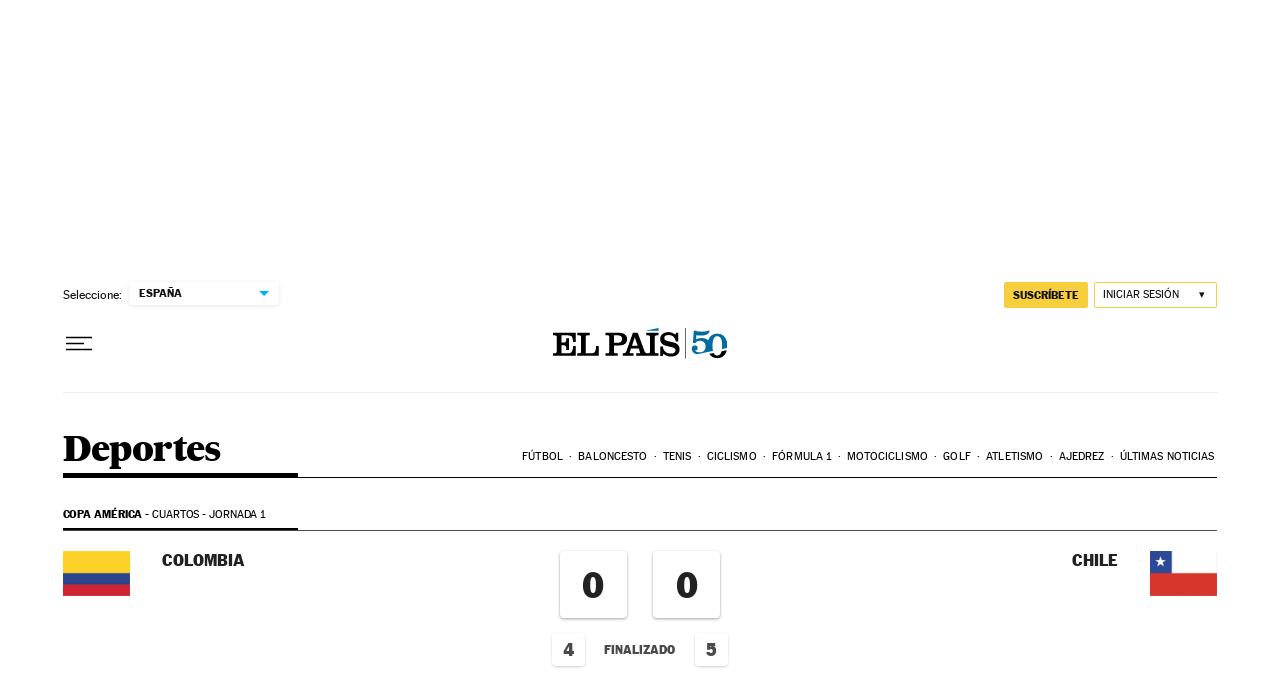

--- FILE ---
content_type: application/javascript; charset=utf-8
request_url: https://fundingchoicesmessages.google.com/f/AGSKWxV0dOKVDDsb3MCOlWAUfx0fEwf5peCOgHztQilz2BVSZO53YAcu7v5n04XvPmLC5FcGmvzMprVz4FLwAKrqOeQcEnIY3-nB5wXEfOfHUEMC4FeT220pR8l08XDTBn1NBGmQ1U61Hgya4VZcOP_XITJGezs1chTV3vYIJ9o8Tyc7QY95IJ_O6rDIilQt/_/putl.php?/adsfix./ad468x80./adfile./galleryad.
body_size: -1290
content:
window['b917360b-00de-4aec-bdcd-deb931617d71'] = true;

--- FILE ---
content_type: text/javascript
request_url: https://static.elpais.com/dist/resources/js/5a1d96e6a200dc687626522b475e985b/ENP-scoreboard.js
body_size: 3818
content:
"use strict";(window.webpackChunkElPais_PageBuilder_Fusion_Features_=window.webpackChunkElPais_PageBuilder_Fusion_Features_||[]).push([[3521],{489:function(e,t,r){r.r(t),r.d(t,{default:function(){return _}});var n=r(21),a=r(19),o=r(6),s={HOST_API_SCORES:"https://api.scores.be.as.com",HOST_API_BIWENGER:"https://public.biwenger.api.resultados.as.com",VERSION_API_BIWENGER:"v1",VERSION_API_SCORES:"v1",API_RESULTS:"results",API_TIME:"time",COD_FINALIZADO:7,COD_SIN_COMENZAR:0,LITERAL_PREV:"Previa",LITERAL_PAST:"Así fue",LITERAL_LIVE:"En directo",CSS_LITERAL_STAT:"fab_sco_sta",CSS_SPAN_PENALTIES:"fab_sco_pen",CSS_SPAN_PENALTIES_COMPLETE:"fab_sco_pen _df _ai-c _jc-c",ID_LOCAL_GOALS:"localGoals",ID_VISITOR_GOALS:"visitorGoals",CSS_GOALS:"scb_fab_pla",CSS_DIV_LOCAL:"scb_fab_hom",CSS_DIV_VISITOR:"scb_fab_awa",CSS_DIV_CONT_FAB:"scb_fab",CSS_DIV_POINTS:"sco_con_pts",CSS_DIV_ICON_SERVICE:"scb_ten_ico"};var c=s;function i(e){return i="function"==typeof Symbol&&"symbol"==typeof Symbol.iterator?function(e){return typeof e}:function(e){return e&&"function"==typeof Symbol&&e.constructor===Symbol&&e!==Symbol.prototype?"symbol":typeof e},i(e)}function l(e){return function(e){if(Array.isArray(e))return u(e)}(e)||function(e){if("undefined"!=typeof Symbol&&null!=e[Symbol.iterator]||null!=e["@@iterator"])return Array.from(e)}(e)||function(e,t){if(e){if("string"==typeof e)return u(e,t);var r={}.toString.call(e).slice(8,-1);return"Object"===r&&e.constructor&&(r=e.constructor.name),"Map"===r||"Set"===r?Array.from(e):"Arguments"===r||/^(?:Ui|I)nt(?:8|16|32)(?:Clamped)?Array$/.test(r)?u(e,t):void 0}}(e)||function(){throw new TypeError("Invalid attempt to spread non-iterable instance.\nIn order to be iterable, non-array objects must have a [Symbol.iterator]() method.")}()}function u(e,t){(null==t||t>e.length)&&(t=e.length);for(var r=0,n=Array(t);r<t;r++)n[r]=e[r];return n}function p(e,t){var r=Object.keys(e);if(Object.getOwnPropertySymbols){var n=Object.getOwnPropertySymbols(e);t&&(n=n.filter(function(t){return Object.getOwnPropertyDescriptor(e,t).enumerable})),r.push.apply(r,n)}return r}function d(e){for(var t=1;t<arguments.length;t++){var r=null!=arguments[t]?arguments[t]:{};t%2?p(Object(r),!0).forEach(function(t){f(e,t,r[t])}):Object.getOwnPropertyDescriptors?Object.defineProperties(e,Object.getOwnPropertyDescriptors(r)):p(Object(r)).forEach(function(t){Object.defineProperty(e,t,Object.getOwnPropertyDescriptor(r,t))})}return e}function f(e,t,r){return(t=m(t))in e?Object.defineProperty(e,t,{value:r,enumerable:!0,configurable:!0,writable:!0}):e[t]=r,e}function S(e,t){for(var r=0;r<t.length;r++){var n=t[r];n.enumerable=n.enumerable||!1,n.configurable=!0,"value"in n&&(n.writable=!0),Object.defineProperty(e,m(n.key),n)}}function m(e){var t=function(e,t){if("object"!=i(e)||!e)return e;var r=e[Symbol.toPrimitive];if(void 0!==r){var n=r.call(e,t||"default");if("object"!=i(n))return n;throw new TypeError("@@toPrimitive must return a primitive value.")}return("string"===t?String:Number)(e)}(e,"string");return"symbol"==i(t)?t:t+""}var _=function(){function e(){!function(e,t){if(!(e instanceof t))throw new TypeError("Cannot call a class as a function")}(this,e),this.referenceTimeStamp=-1,this.setParams(window.ENP.infoScoreBoard.params),this.estado<c.COD_FINALIZADO&&(this.functionFetch=(0,o.Cu)()?n.Ix:e.fetchSports,this.fetchContentSportTime())}return t=e,i=[{key:"fetchSports",value:function(e){var t=e.query;return fetch("".concat(c.HOST_API_BIWENGER,"/").concat(c.VERSION_API_BIWENGER,"/").concat(t.sport,"/").concat(t.competition,"/").concat(t.season,"/").concat(t.stage,"/").concat(t.group,"/").concat(t.matchday,"/").concat(t.id,"/").concat(t.api,"/"))}},{key:"redrawHeader",value:function(e,t){var r=document.getElementById("linkScoreboardLive");if(r){var n=function(e){var t=parseInt(e,10);switch(!0){case 0===t:return{literal:s.LITERAL_PREV,css:"scb_ch_prv"};case t>0&&t<7:return{literal:s.LITERAL_LIVE,css:"scb_ch_liv"};default:return{literal:s.LITERAL_PAST,css:"scb_ch_prv"}}}(e);r.setAttribute("class",n.css),r.setAttribute("href",t),r.innerHTML=n.literal}}},{key:"getGoalsForTeam",value:function(e,t){return e?e.reduce(function(e,r){return r.marca===t?[].concat(l(e),[r]):e},[]):[]}},{key:"NodeClassSelector",value:function(e,t){var r=[];return e.forEach(function(e){e.className&&e.className.match(t)&&r.push(e)}),r}},{key:"getGoals",value:function(t,r,n){var a=[];if(t.forEach(function(t){a.push(e.createElementHtml({type:"span",text:"".concat(t.jug," ").concat(t.min,"'")}))}),n){var o=e.createElementHtml({type:"div",id:r,css:c.CSS_GOALS});return a.forEach(function(e){o.appendChild(e)}),o}return a}},{key:"createElementHtml",value:function(e){var t=e.type,r=e.css,n=void 0===r?"":r,a=e.text,o=void 0===a?"":a,s=e.id,c=void 0===s?null:s,i=document.createElement(t),l=document.createTextNode(o);return i.setAttribute("class",n),c&&i.setAttribute("id",c),i.appendChild(l),i}},{key:"getPenaltis",value:function(t){return e.createElementHtml({type:"span",css:c.CSS_SPAN_PENALTIES_COMPLETE,text:t})}},{key:"setScoreBoardServing",value:function(e){var t=document.getElementById("ctnDivPtslocal").previousSibling,r=document.getElementById("ctnDivPtsvisitante").previousSibling;r.className=t.className=c.CSS_DIV_ICON_SERVICE,"local"===e?(0,a.p1)({elem:t,cssClass:"act"}):(0,a.p1)({elem:r,cssClass:"act"})}},{key:"setScoreBoardWinner",value:function(e){var t=document.getElementById("ctnDivPtslocal").previousSibling,r=document.getElementById("ctnDivPtsvisitante").previousSibling;r.className=t.className=c.CSS_DIV_ICON_SERVICE;var n=0,o=0;Object.values(e).map(function(e){return e.local>e.visitante?n+=1:o+=1,null}),n>o?(0,a.p1)({elem:t,cssClass:"win"}):(0,a.p1)({elem:r,cssClass:"win"})}},{key:"redrawScoreState",value:function(t,r){var n=document.getElementById("ctnScoreState"),a=e.NodeClassSelector(n.childNodes,c.CSS_LITERAL_STAT);a.length>0&&(a[0].innerText=function(e,t){switch(parseInt(e,10)){case 0:return"sin comenzar";case 7:return"Finalizado";case 8:return"Suspendido";case 9:return"Aplazado";case 100:return"Anulado";case 2:return"Descanso";case 1:return"futbol"===t?"Primera parte":"Primer cuarto";case 3:return"futbol"===t?"Segunda parte":"Segundo cuarto";case 4:return"futbol"===t?"Primera prórroga":"Tercer cuarto";case 5:return"futbol"===t?"Segunda prórroga":"Cuarto cuarto";case 6:return"futbol"===t?"Penaltis":"";case 10:return"baloncesto"===t?"Primera prórroga":"";case 11:return"baloncesto"===t?"Segunda prórroga":"";case 12:return"baloncesto"===t?"Tercera prórroga":"";case 13:return"baloncesto"===t?"Cuarta prórroga":"";case 14:return"baloncesto"===t?"Quinta prórroga":"";case 15:return"baloncesto"===t?"Sexta prórroga":"";default:return""}}(t,r))}}],(r=[{key:"referenceTimeStamp",get:function(){return this._referenceTimeStamp},set:function(e){this._referenceTimeStamp=e}},{key:"setParams",value:function(e){this.refreshRate=e.sportEventProperties.refreshRate,this.hostDirectoPep=e.sportEventProperties.linkHref,this.estado=e.stateEvent,this.params={},this.params.sport=e.sportConfig.sport,this.params.competition=e.sportConfig.competition,this.params.group=e.sportConfig.group,this.params.season=e.sportConfig.season,this.params.stage=e.sportConfig.stage,this.params.id=e.sportConfig.id,this.params.matchday=e.sportConfig.matchday,this.params.linkPiezaDirecto=e.linkPiezaDirecto}},{key:"fetchContentSportTime",value:function(){var e=this;return this.functionFetch({source:"sport-event",query:d(d({},this.params),{},{api:"time"})}).then(function(e){return e.json()}).then(function(t){-1===e.referenceTimeStamp&&(e.referenceTimeStamp=t.ts_update,e.createInterval(),e.fetchContentSportResults()),t.ts_update&&e.referenceTimeStamp<t.ts_update&&(e.referenceTimeStamp=t.ts_update,e.fetchContentSportResults())}).catch(function(e){console.error("Error fetch info time Update ->",e)})}},{key:"fetchContentSportResults",value:function(){var e=this;this.functionFetch({source:"sport-event",query:d(d({},this.params),{},{api:"results"})}).then(function(e){return e.json()}).then(function(t){e.redrawScoreBoardFactory(t)}).catch(function(e){console.error("Error fetch info partido ->",e)})}},{key:"redrawScoreBoardFactory",value:function(e){switch(this.params.sport){case"futbol":this.estado=e.info_partido.estado,this.redrawScoreBoard(e);break;case"baloncesto":this.estado=e.info_partido.estado,this.redrawScoreBoardBasket(e);break;case"tenis":this.estado=e.estado,this.redrawScoreBoardTenis(e)}this.estado>=c.COD_FINALIZADO&&this.killInterval()}},{key:"createInterval",value:function(){var e=this;this.eventInterval=window.setInterval(function(){e.fetchContentSportTime()},this.refreshRate)}},{key:"killInterval",value:function(){window.clearInterval(this.eventInterval)}},{key:"getLinkDirecto",value:function(){var e="tenis"!==this.params.sport?"_".concat(this.params.group):"",t="tenis"!==this.params.sport?"_".concat(this.params.matchday):"";return this.hostDirectoPep?"".concat(this.hostDirectoPep,"/").concat(this.params.sport,"/").concat(this.params.competition.replace(/_/g,"-"),"/").concat(this.params.season,"/directo/").concat(this.params.stage).concat(e).concat(t,"_").concat(this.params.id):""}},{key:"getCurrentResultsLink",value:function(){return this.params.linkPiezaDirecto||this.getLinkDirecto()}},{key:"redrawScoreBoardTenis",value:function(t){var r=t.estado,n=t.servicio,a=t.puntos,o=t["max-partes"],s=a?Object.values(a):[];e.redrawHeader(r,this.getCurrentResultsLink());var i=document.getElementById("ctnDivPtslocal"),u=document.getElementById("ctnDivPtsvisitante");i.innerHTML="",u.innerHTML="",0!==r?(r>0&&r<c.COD_FINALIZADO&&e.setScoreBoardServing(n),r>=c.COD_FINALIZADO&&e.setScoreBoardWinner(s),s.length>0&&s.forEach(function(e){var t=document.createElement("span");t.innerHTML=e.local;var r=document.createElement("span");i.appendChild(t),r.innerHTML=e.visitante,u.appendChild(r)})):l(new Array(o)).map(function(){var e=document.createElement("span");return e.innerHTML="-",i.appendChild(e),u.appendChild(e.cloneNode(!0)),null})}},{key:"redrawScoreBoardBasket",value:function(t){var r=t.info_partido.estado,n=t.local.puntuacion.total,a=void 0===n?0:n,o=t.visitante.puntuacion.total,s=void 0===o?0:o;e.redrawHeader(r,this.getCurrentResultsLink());var i=document.getElementById("ctnScoreBoardNumbers");i&&0!==r&&(i.innerHTML="",i.appendChild(e.createElementHtml({type:"span",css:c.CSS_DIV_POINTS,text:a})),i.appendChild(e.createElementHtml({type:"span",css:c.CSS_DIV_POINTS,text:s}))),e.redrawScoreState(r,"baloncesto")}},{key:"redrawScoreBoard",value:function(t){var r=t.info_partido.estado,n=t.local.puntuacion,a=n.goles,o=void 0===a?"":a,s=n.penalties,i=void 0===s?0:s,l=t.visitante.puntuacion,u=l.goles,p=void 0===u?"":u,d=l.penalties,f=void 0===d?0:d,S=t.resumen_goles,m=void 0===S?"":S;e.redrawHeader(r,this.getCurrentResultsLink());var _=e.getGoalsForTeam(m,"local"),h=_.length>=o?_.length:o;h=parseInt(r,10)===c.COD_SIN_COMENZAR?"-":h;var v=e.getGoalsForTeam(m,"visitante"),I=v.length>=p?v.length:p;I=parseInt(r,10)===c.COD_SIN_COMENZAR?"-":I;var C=document.getElementById("ctnScoreBoardNumbers");if(C&&r!==c.COD_SIN_COMENZAR&&(C.innerHTML='<span class="sco_con_pts">'.concat(h,'</span><span class="sco_con_pts">').concat(I,"</span>")),e.redrawScoreState(r,"futbol"),i>0||f>0){var g=document.getElementById("ctnScoreState"),y=e.NodeClassSelector(g.childNodes,c.CSS_SPAN_PENALTIES);if(y.length>0)y[0].innerText=i,y[1].innerText=f;else{var b=e.NodeClassSelector(g.childNodes,c.CSS_LITERAL_STAT);g.appendChild(e.getPenaltis(f)),g.insertBefore(e.getPenaltis(i),b[0])}}if(_.length>0){var E=document.getElementById(c.ID_LOCAL_GOALS);if(E)E.innerHTML="",e.getGoals(_,c.ID_LOCAL_GOALS,!1).forEach(function(e){E.appendChild(e)});else{var O=e.NodeClassSelector(document.getElementById("scoreId".concat(this.params.id)).childNodes,c.CSS_DIV_CONT_FAB);O[0]&&e.NodeClassSelector(O[0].childNodes,c.CSS_DIV_LOCAL)[0].appendChild(e.getGoals(_,c.ID_LOCAL_GOALS,!0))}}if(v.length>0){var A=document.getElementById(c.ID_VISITOR_GOALS);if(A)A.innerHTML="",e.getGoals(v,c.ID_VISITOR_GOALS,!1).forEach(function(e){A.appendChild(e)});else{var T=e.NodeClassSelector(document.getElementById("scoreId".concat(this.params.id)).childNodes,c.CSS_DIV_CONT_FAB);T[0]&&e.NodeClassSelector(T[0].childNodes,c.CSS_DIV_VISITOR)[0].appendChild(e.getGoals(v,c.ID_VISITOR_GOALS,!0))}}}}])&&S(t.prototype,r),i&&S(t,i),Object.defineProperty(t,"prototype",{writable:!1}),t;var t,r,i}()}}]);